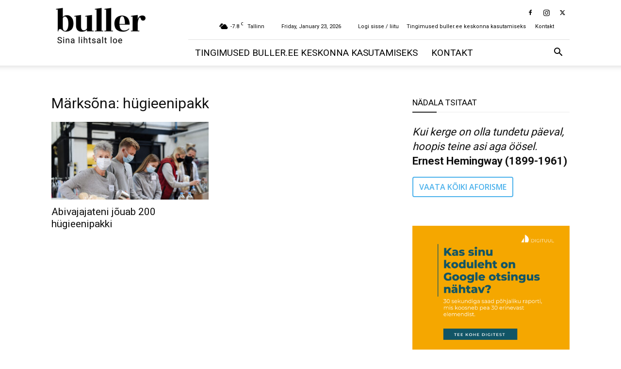

--- FILE ---
content_type: text/css; charset=utf-8
request_url: https://buller.ee/wp-content/cache/min/1/wp-content/plugins/corona-update/assets/css/style.css?ver=1766496140
body_size: 893
content:
/*---------------------------------------------
 * @package     Corona Update
 * @author      ThemeLooks
 * @copyright   2020 ThemeLooks
 * @license     GPL-2.0-or-later
----------------------------------------------*/
 .corona-widget{text-align:center;list-style:none;padding:0;margin:0;background:#f9f9f9;padding:20px 0}.corona-widget li{padding:18px 0px!important;border:0px!important;border-bottom:1px solid #eaeaea!important}.corona-widget li:last-child{border-bottom:0px!important}.corona-widget li h3{font-weight:700}.corona-widget li span{font-weight:700;font-size:26px}.corona-widget li span.cases{color:#aaa}.corona-widget li span.deaths{color:#696969}.corona-widget li span.recovered{color:#8ACA2B}.corona-shortcode-statistic{text-align:center}.corona-shortcode-statistic h3{margin-bottom:20px;font-weight:700}.corona-shortcode-statistic h5{padding-top:0;margin-top:0;font-weight:700}body{position:relative}.awareness-popup-wrapper{position:fixed;background:red;width:100%;z-index:10000000;padding:32px;text-align:center}.awareness-popup-wrapper.top{top:0}.awareness-popup-wrapper.bottom{bottom:0}.awareness-popup-wrapper .closebtn{position:absolute;right:0;background:#000;border-radius:53px;width:28px;height:28px;color:#fff;padding:4px;font-size:15px;cursor:pointer}.awareness-popup-wrapper.top .closebtn{top:15px;right:15px}.awareness-popup-wrapper.bottom .closebtn{top:-15px}.awareness-popup-wrapper h2{margin-top:0px!important}.awareness-image{display:flex;flex-wrap:wrap;justify-content:space-between;margin-left:-15px;margin-right:-15px}.awareness-image .awareness-single-image{padding-left:15px;padding-right:15px;flex:0 0 50%;max-width:50%}@media (max-width:767px){.awareness-image .awareness-single-image{flex:0 0 100%;max-width:100%}.awareness-image .awareness-single-image:first-child{margin-bottom:30px}}.corona_country_statistic_widget h5{margin-bottom:32px!important;border-bottom:2px solid #eee;padding-bottom:15px;font-size:18px!important}.corona_country_statistic_widget h5 img{width:35px;margin-right:8px}.corona-country-widget{list-style:none;padding:0;margin:0;text-align:center}.corona-country-widget li{margin-bottom:8px;padding:10px 10px}.corona-country-widget li p{margin-bottom:6px!important;font-weight:700;font-size:15px;line-height:1.3}.corona-country-widget li span{font-size:22px;line-height:1.3}.country-cases{background:#ffc825;color:#fff}.country-deaths{background:red;color:#fff}.country-recovered{background:#19c858;color:#fff}.country-critical{background:#d1ecf1;color:#0c5460}.country-other{background:#d1ecf1;color:#0c5460}.corona-country-widget-style-2{border-radius:4px;background-color:#fff;box-shadow:0 1px 20px 4px rgba(195,195,195,.34);color:#040059;text-align:center;padding:25px 15px}.corona-country-widget-style-2 h3 img{width:21px;vertical-align:inherit}.corona-country-widget-style-2 h3{text-transform:uppercase;font-size:18px!important;margin-bottom:22px!important}.coronaupdate-ww-statistic-inner,.corona-country-widget-style-2 .country-info{display:flex;flex-wrap:wrap;justify-content:center}.corona-country-widget-style-2 .country-info span{display:inline-block;padding:12px 14px;font-size:13px}.corona-country-widget-style-2 .country-info .country-deaths{margin:0 2px}.corona-country-widget-style-2 .country-info span strong{font-size:16px}.coronaupdate-ww-statistic{text-align:center;background-repeat:no-repeat;background-size:cover;padding:40px}.coronaupdate-ww-statistic .single-statistic{text-align:center;padding:18px;margin:0 4px}.coronaupdate-ww-statistic .single-statistic span{display:block;font-weight:700;line-height:1.2}.coronaupdate-ww-statistic .single-statistic span.title{font-size:18px;margin-bottom:12px}.coronaupdate-ww-statistic .single-statistic span.number{font-size:16px}.coronaupdate-ww-statistic h3{margin-bottom:50px!important}#statistictable_filter input{width:160px;border:1px solid #eee}#statistictable_filter{margin-bottom:20px}#statistictable_length select{width:auto!important;border:1px solid #eee;padding:4px}.dataTables_paginate,.dataTables_info{margin-top:20px!important}